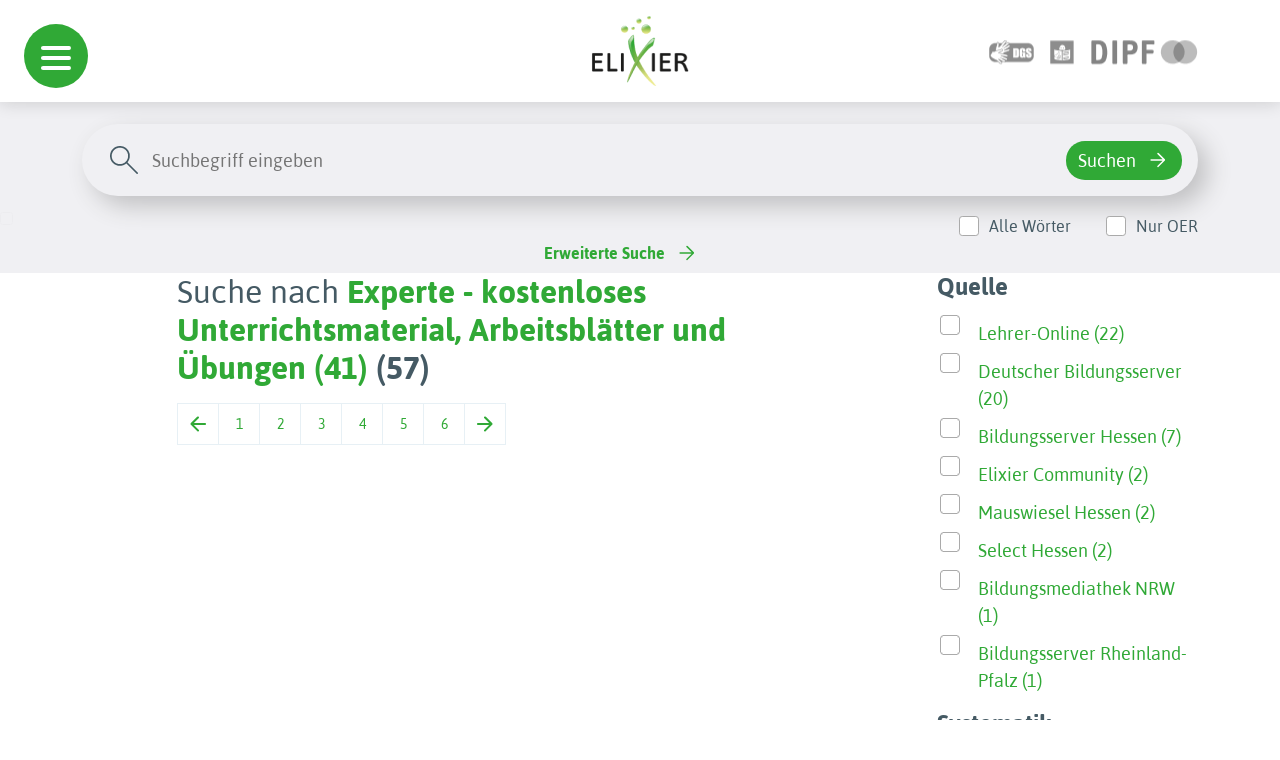

--- FILE ---
content_type: text/css
request_url: https://www.bildungsserver.de/elixier/assets/css/navigation-menu.css
body_size: 2769
content:
/* Variables */
:root {
  --primary-color: #30A936;
  --secondary-color: #455A64;
  --hero-bg-color: #F0F0F3;
  --badge-bg-color: #98BC57;
  --yellow-color: #ECEA8E;
  --dark-gray: #263238;
  ;
}

.visibility-hidden {
  visibility: hidden !important;
}

body.hc-nav-open {
  position: static;
}

.hc-offcanvas-nav {
  font-family: 'Asap', sans-serif;
}

.hc-offcanvas-nav::after {
  background: none;
}

.hc-offcanvas-nav.disable-body.nav-open::after {
  visibility: hidden;
}

.hc-offcanvas-nav.hc-nav-1 .nav-container {
  width: 384px !important;
}

.hc-offcanvas-nav.hc-nav-1.nav-position-left .nav-container {
  background: url("../img/nav-bg.png") no-repeat;
  background-size: 100% 100%;
}

/* .hc-offcanvas-nav.hc-nav-1.nav-position-left .nav-container {
  background-image: url("data:image/svg+xml,%3Csvg width='384' height='100%' viewBox='0 0 384 1080' fill='none' xmlns='http://www.w3.org/2000/svg'%3E%3Cpath d='M0 0H384C384 0 337.184 254 337.184 544.5C337.184 835 384 1080 384 1080H0V0Z' fill='%23455A64'/%3E%3C/svg%3E");
  background-repeat: no-repeat no-repeat;
  background-position: center right;
  background-size: cover;
} */

.hc-offcanvas-nav .nav-wrapper {
  position: relative;
}

.hc-offcanvas-nav a.nav-next:before {
  content: '';
  display: none;
}

.hc-offcanvas-nav .nav-wrapper-1 {
  width: 360px;
}

.hc-offcanvas-nav .nav-wrapper.nav-wrapper-0>.nav-content {
  background: none !important;
  padding-right: 60px;
}

.hc-offcanvas-nav .nav-wrapper.nav-wrapper-0::after {
  background: url("../img/nav-bg-dark.png") no-repeat;
  background-size: 100% 100%;
}

.hc-offcanvas-nav .nav-content {
  border-right: 1px solid #263238d5;
}

.hc-offcanvas-nav .nav-wrapper-0>.nav-content {
  border-right: none;
}

.hc-offcanvas-nav .nav-item-wrapper {
  display: flex;
  align-items: center;
  justify-content: space-between;
}

.hc-offcanvas-nav .nav-content>h2:first-child,
.hc-offcanvas-nav .ul-title .nav-item-link,
.hc-nav-1-nav-title-link h2 {
  font-size: 18px;
  font-weight: 700;
}

.hc-offcanvas-nav li:not(.custom-content) a {
  display: inline-block;
  border-radius: 50px;
  padding: 0px 10px !important;
  position: static;
  transition: .4s;
}

.nav-link-text {
  border-radius: 50px;
  padding: 0px 10px !important;
  transition: .4s;
}

.nav-link-text:hover {
  background: var(--dark-gray) !important;
}

.nav-item-link.no-hover:hover {
  background: none !important;
}

.hc-offcanvas-nav .nav-wrapper>.nav-content>ul:not(:last-child) {
  border: none;
}

.hc-nav-1-nav-title-link {
  color: var(--yellow-color);
}

.hc-nav-1-nav-title-link h2 {
  padding: 12px;
}

.hc-offcanvas-nav .nav-back a.nav-back-button,
.hc-offcanvas-nav .ul-title .nav-item-link {
  color: white;
}

.hc-offcanvas-nav li:not(.ul-title) {
  padding-left: 16px;
}

.hc-offcanvas-nav.nav-position-left.nav-open.nav-levels-overlap .nav-wrapper {
  box-shadow: none;
}

.hc-offcanvas-nav .nav-wrapper,
.hc-offcanvas-nav ul {
  background: none;
}

.hc-offcanvas-nav .nav-content>.nav-close {
  position: static;
}

.hc-offcanvas-nav .nav-title+.nav-close a:not(.has-label) {
  width: 48px;
  height: 48px;
  background: var(--primary-color);
  border-radius: 50%;
  display: flex;
  justify-content: center;
  align-items: center;
  right: 0;
  z-index: 10000;
}

.nav-back-button:hover {
  background: none !important;
}

.hc-offcanvas-nav li:not(.custom-content) a:not(.nav-back a):hover {
  background: var(--dark-gray);
}

.hc-offcanvas-nav:not(.touch-device) li:not(.nav-item-custom) .nav-next,
.hc-offcanvas-nav .nav-back a span {
  transition: .6s;
  right: 0;
}

.hc-offcanvas-nav .nav-back a.nav-back-button {
  display: flex;
  justify-content: space-between;
}

.hc-offcanvas-nav .nav-back a span {
  right: 20px;
  transform: rotate(180deg);
  position: relative;
  border-radius: 40%;
}

.hc-offcanvas-nav .nav-close-button span::before,
.hc-offcanvas-nav .nav-close-button span::after {
  content: none;
}

.hc-offcanvas-nav .nav-close-button span {
  background-image: url("data:image/svg+xml,%3Csvg xmlns='http://www.w3.org/2000/svg' height='24' viewBox='0 -960 960 960' width='24'%3E%3Cpath fill='white' d='m256-200-56-56 224-224-224-224 56-56 224 224 224-224 56 56-224 224 224 224-56 56-224-224-224 224Z'/%3E%3C/svg%3E");
  background-repeat: no-repeat no-repeat;
  background-position: center center;
  background-size: cover;
  width: 36px;
  height: 36px;
  position: static;
  display: block;
}

#hc-nav-1 a,
#hc-nav-1 span {
  border: none;
}

#hc-nav-1 a {
  font-size: 18px;
  padding: 0;
}

#hc-nav-1 li {
  width: 100%;
}

#hc-nav-1 .nav-content {
  /* position: relative; */
  padding-top: 140px;
}

#hc-nav-1 .nav-close-button {
  width: 50px;
  display: flex;
  justify-content: center;
  align-items: center;
  background: var(--primary-color);
  border-radius: 50%;
  position: absolute;
  top: 32px;
  right: -18px;
}

#main-nav-desktop {
  display: none;
}

#navigation-menu * a  {
  color: white;
}

#navigation-menu * span  {
  color: white;
}


#navigation-menu .toggle {
  background: var(--primary-color);
  width: 64px;
  height: 64px;
  border-radius: 50%;
  top: 24px;
  left: 24px;
}

#nav-mobile-toggle .toggle {
  background: var(--primary-color);
  width: 64px;
  height: 64px;
  border-radius: 50%;
  top: -30px;
  right: 24px;
}


#navigation-menu .toggle span,
#navigation-menu .toggle span::before,
#navigation-menu .toggle span::after,
#nav-mobile-toggle .toggle span,
#nav-mobile-toggle .toggle span::before,
#nav-mobile-toggle .toggle span::after {
  left: 50%;
  transform: translateX(-50%);
  background: white;
  border-radius: 50px;
}

.nav-back {
  position: absolute;
  top: 20px;
  width: 100%;
  display: flex;
  justify-content: space-between;
}

.nav-back-button {
  text-decoration: underline !important;
}

.hc-offcanvas-nav .nav-back {
  top: 50px;
}
.hc-offcanvas-nav .nav-back .back-text {
  text-decoration: underline;
  cursor: pointer;
}

.hc-offcanvas-nav .nav-back a {
  top: 50%;
  transform: translateY(-50%);
}

#hc-nav-1 .nav-next {
  width: 35px;
  height: 24px;
  top: 50%;
  transform: translateY(-50%);
  transition: .4s;
  border-radius: 40%;
}

#hc-nav-1 .nav-next:hover {
  background: var(--dark-gray);
}

#hc-nav-1 .nav-next span {
  display: flex;
}

.hc-offcanvas-nav .nav-back a span::before,
#hc-nav-1 .nav-next span::before {
  content: '';
  background-image: url("data:image/svg+xml,%3Csvg width='12' height='12' viewBox='0 0 12 12' fill='none' xmlns='http://www.w3.org/2000/svg'%3E%3Cpath d='M8.56423 6.75824H1.2896C1.07679 6.75824 0.897194 6.68505 0.750817 6.53867C0.604439 6.39229 0.53125 6.21271 0.53125 5.99991C0.53125 5.78711 0.604439 5.60752 0.750817 5.46114C0.897194 5.31476 1.07679 5.24157 1.2896 5.24157H8.56423L5.453 2.13034C5.30107 1.9784 5.22721 1.80027 5.23143 1.59592C5.23567 1.39158 5.31375 1.21344 5.46568 1.0615C5.61762 0.920682 5.79575 0.848155 6.0001 0.843921C6.20444 0.839699 6.38258 0.913555 6.53452 1.06549L10.9345 5.46549C11.0092 5.54012 11.0637 5.62297 11.0981 5.71404C11.1325 5.80509 11.1497 5.90038 11.1497 5.99991C11.1497 6.09943 11.1325 6.19472 11.0981 6.28577C11.0637 6.37684 11.0092 6.45969 10.9345 6.53432L6.53053 10.9383C6.38705 11.0818 6.21169 11.1535 6.00445 11.1535C5.7972 11.1535 5.61762 11.0818 5.46568 10.9383C5.31375 10.7864 5.23778 10.6061 5.23778 10.3976C5.23778 10.189 5.31375 10.0087 5.46568 9.85679L8.56423 6.75824Z' fill='%23ECEA8E'/%3E%3C/svg%3E%0A");
  background-repeat: no-repeat no-repeat;
  background-position: center center;
  background-size: cover;
  position: absolute;
  width: 16px;
  height: 16px;
  top: 50%;
  left: 50%;
  transform: translate(-50%, -50%) rotate(0) !important;
  transition: .4s;
  border: none;
}

#nav-desktop-toggle {
  position: absolute;
  top: 32px;
  right: -10px;
  width: 48px;
  height: 48px;
  background: #30A936;
  border-radius: 50%;
  padding: 10px;
  z-index: 10000;
  cursor: pointer !important;
}

#nav-desktop-toggle a {
  display: block;
  height: 100%;
  position: relative;
}

#nav-desktop-toggle span {
  display: flex;
}

#nav-desktop-toggle span::before,
#nav-desktop-toggle span::after {
  content: '';
  background: white !important;
  width: 100% !important;
  height: 3px !important;
  position: absolute;
  top: 50%;
  transition: .4s;
}

#nav-desktop-toggle span::before {
  transform: translateY(-50%) rotate(-45deg) !important;
}

#nav-desktop-toggle span::after {
  transform: translateY(-50%) rotate(45deg) !important;
}

#nav-desktop-toggle:hover span::before,
#nav-desktop-toggle:hover span::after {
  background: rgba(236, 236, 236, 0.492) !important;
}


@media (min-width: 1400px) {
  .hc-offcanvas-nav .nav-title+.nav-close a:not(.has-label) {
    right: -15px;
  }
}

@media (max-width: 1199px) {

  .nav-back {
    padding-left: 30px;
  }

  .hc-offcanvas-nav.hc-nav-1 .nav-container,
  .hc-offcanvas-nav.hc-nav-1.nav-position-left .nav-container,
  .hc-offcanvas-nav.nav-open[class*='hc-nav-'] div.nav-container {
    background: var(--secondary-color);
  }

  .hc-offcanvas-nav.hc-nav-1 .nav-container,
  .hc-offcanvas-nav.hc-nav-1 .nav-wrapper {
    width: 100% !important;
  }

  .nav-back {
    display: flex;
    justify-content: space-between;
  }

  .hc-offcanvas-nav .nav-wrapper::after {
    background: var(--secondary-color) !important;
  }

  #hc-nav-1 .nav-close-button {
    right: 25px;
  }

  #nav-mobile-toggle {
    background: white;
    width: 100%;
    height: 44px;
    position: fixed;
    bottom: 0;
    z-index: 1000000;
  }

  #hc-nav-1 .nav-close-button {
    top: auto;
    bottom: 20px;
    z-index: 100000;
  }

  .bottom-frame {
    width: 100%;
    height: 44px;
    background: white;
    position: fixed;
    bottom: 0;
    z-index: 10000;
  }


  #nav-mobile-toggle .toggle {
    width: 56px;
    height: 56px;
  }

  #nav-mobile-toggle.mobile-btn .toggle span {
    background: var(--primary-color);
    top: 45%;
  }

  .hc-nav-trigger span,
  .hc-nav-trigger span::before,
  .hc-nav-trigger span::after {
    height: 3px;
  }

  #nav-mobile-toggle.mobile-btn .toggle span {
    top: 50%;
    left: 50%;
    background: white;
    border-radius: 50px;
  }

  #nav-mobile-toggle.mobile-btn .toggle.toggle-open span {
    top: 50%;
    left: 50%;
    background: transparent;
    border-radius: 50px;
  }

  #nav-mobile-toggle.mobile-btn .toggle.toggle-open span::before {
    top: 50%;
    left: 50%;
    transform: translate(-50%) rotate(45deg);
    background: white;
    border-radius: 50px;
  }

  #nav-mobile-toggle.mobile-btn .toggle.toggle-open span::after {
    top: 50%;
    left: 50%;
    transform: translate(-50%) rotate(-45deg);
    background: white;
    border-radius: 50px;
  }

  .nav-back {
    position: absolute;
    top: 0;
    left: 0;
    width: 100%;
    background: var(--secondary-color);
    z-index: 10000;
  }

  .hc-offcanvas-nav:not(.touch-device) li:not(.nav-item-custom).nav-parent a:not([disabled]):hover .nav-next {
    right: 0;
    top: -20px;
  }

  .hc-offcanvas-nav .nav-back a {
    padding-left: 20px !important;
  }

  .hc-offcanvas-nav .nav-back a span {
    right: 28px;
  }

  .hc-offcanvas-nav .nav-back a:hover span {
    right: 28px;
  }

  .hc-offcanvas-nav .nav-back a span::before,
  #hc-nav-1 a:not(.nav-close-button) .nav-next span::before {
    content: '';
    background-image: url("data:image/svg+xml,%3Csvg width='12' height='12' viewBox='0 0 12 12' fill='none' xmlns='http://www.w3.org/2000/svg'%3E%3Cpath d='M8.56423 6.75824H1.2896C1.07679 6.75824 0.897194 6.68505 0.750817 6.53867C0.604439 6.39229 0.53125 6.21271 0.53125 5.99991C0.53125 5.78711 0.604439 5.60752 0.750817 5.46114C0.897194 5.31476 1.07679 5.24157 1.2896 5.24157H8.56423L5.453 2.13034C5.30107 1.9784 5.22721 1.80027 5.23143 1.59592C5.23567 1.39158 5.31375 1.21344 5.46568 1.0615C5.61762 0.920682 5.79575 0.848155 6.0001 0.843921C6.20444 0.839699 6.38258 0.913555 6.53452 1.06549L10.9345 5.46549C11.0092 5.54012 11.0637 5.62297 11.0981 5.71404C11.1325 5.80509 11.1497 5.90038 11.1497 5.99991C11.1497 6.09943 11.1325 6.19472 11.0981 6.28577C11.0637 6.37684 11.0092 6.45969 10.9345 6.53432L6.53053 10.9383C6.38705 11.0818 6.21169 11.1535 6.00445 11.1535C5.7972 11.1535 5.61762 11.0818 5.46568 10.9383C5.31375 10.7864 5.23778 10.6061 5.23778 10.3976C5.23778 10.189 5.31375 10.0087 5.46568 9.85679L8.56423 6.75824Z' fill='%23ECEA8E'/%3E%3C/svg%3E%0A");
    background-repeat: no-repeat no-repeat;
    background-position: center center;
    background-size: cover;
    position: absolute;
    width: 16px;
    height: 16px;
    top: 50%;
    left: 50%;
    transition: .4s;
    border: none !important;
  }

  .hc-offcanvas-nav .nav-back {
    top: 110px;
  }

  #hc-nav-1 .nav-content {
    padding-top: 160px;
  }
}

@media (max-width: 767.98px) {
  .hc-offcanvas-nav .nav-back {
    top: 90px;
  }
}

@media (max-width: 575.98px) {

  #hc-nav-1 .nav-content {
    padding-top: 130px;
  }
}


--- FILE ---
content_type: application/javascript
request_url: https://www.bildungsserver.de/elixier/assets/js/script.js
body_size: 126
content:
$("#search-btn").click(() => {
  $("#searchbox").toggleClass("hidden");
});

$("#close-search-btn").click((e) => {
  e.preventDefault();
  $("#searchbox").addClass("hidden");
});